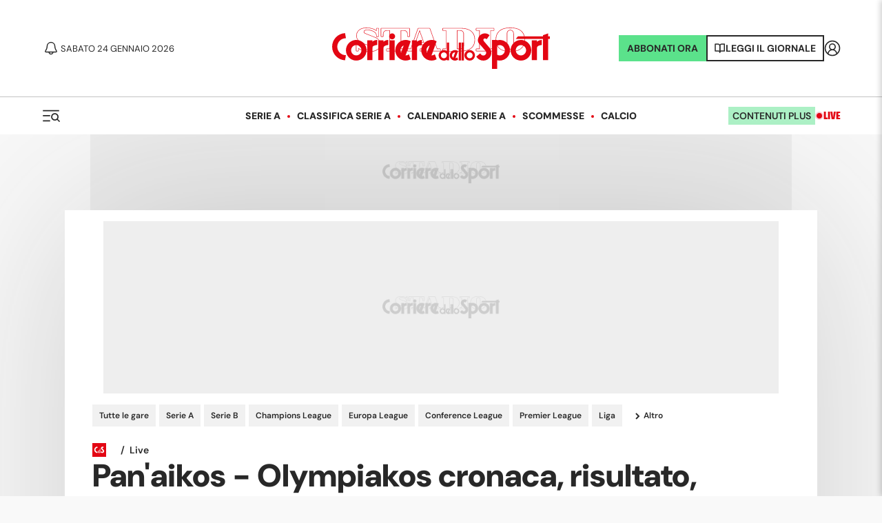

--- FILE ---
content_type: text/css; charset=UTF-8
request_url: https://www.corrieredellosport.it/_next/static/css/a54eacb80305ced5.css
body_size: 134
content:
.TabSwitcher_tabSwitcher__Irkr2{line-height:3;margin:0}@media screen and (max-width:1023px){.TabSwitcher_tabSwitcher__Irkr2{white-space:nowrap;overflow:auto;padding:0 5px}}.TabSwitcher_tabSwitcher__Irkr2 button{color:var(--live-breadcrumb);border:none;padding:5px 10px;font-size:13px;line-height:100%;background-color:var(--grey-0);width:auto}.TabSwitcher_tabSwitcher__Irkr2 button a.TabSwitcher_button__EcTuj{font-size:30px}.TabSwitcher_tabSwitcher__Irkr2 button:hover{color:var(-white);text-decoration:none;opacity:1!important;background-color:var(--primary)!important}.TabSwitcher_tabSwitcher__Irkr2 button.TabSwitcher_active__WAk0d{background-color:var(--grey-3)!important;color:var(--live)!important}

--- FILE ---
content_type: application/javascript; charset=UTF-8
request_url: https://www.corrieredellosport.it/_next/static/chunks/5321.0cf0395eb44c3df5.js
body_size: 1298
content:
(self.webpackChunk_N_E=self.webpackChunk_N_E||[]).push([[5321,9470],{5321:function(e,t,n){"use strict";n.r(t),n.d(t,{default:function(){return f}});var r=n(52322),i=n(2784),l=n(41794),s=n(72779),a=n.n(s);n(24828);let o=e=>{let{style:t}=e;return(0,r.jsx)("svg",{xmlns:"http://www.w3.org/2000/svg",width:"24",height:"18",viewBox:"0 0 24 18",fill:"none",children:(0,r.jsx)("path",{d:"M1.21094 1.70801H22.7943M1.21094 8.99967H9.79427M1.21094 16.2913H9.79427",stroke:"#282828","stroke-width":"1.75","stroke-linecap":"square"})})};var c=n(80844),d=n(85669),v=n.n(d),h=n(13572);let u=e=>{let{links:t}=e,[n,s]=(0,i.useState)(!1),[d,u]=(0,i.useState)(t.length),f=(0,l.Z)(),p=(0,i.useRef)(),x=(0,i.useRef)();return(0,i.useEffect)(()=>{if(f)u(t.length);else{let e=x.current.querySelectorAll("li"),n=0,r=[...e].findIndex(e=>(n+=e.offsetWidth+8)>915);u(-1!==r?r:t.length)}},[f,t]),(0,i.useEffect)(()=>{let e=e=>{var t,n;(null===(t=x.current)||void 0===t?void 0:t.contains(e.target))||(null===(n=p.current)||void 0===n?void 0:n.contains(e.target))||s(!1)};return document.addEventListener("click",e),()=>{document.removeEventListener("click",e)}},[]),(0,r.jsx)("div",{className:v().wrapper,children:f?(0,r.jsxs)("nav",{className:a()(v().mobileNav,v().nav),ref:p,children:[(0,r.jsxs)("button",{type:"button",onClick:()=>s(e=>!e),className:v().menu,children:[(0,r.jsx)(o,{})," Menu"]}),(0,r.jsx)("ul",{className:v().dropdown,style:{display:n?"flex":"none"},children:t.map(e=>(0,r.jsx)("li",{children:(0,r.jsx)(h.Z,{size:"big",href:e.link,children:e.label})}))})]}):(0,r.jsxs)("nav",{className:a()(v().desktopNav,v().nav,{[v().noOverflow]:d===t.length}),ref:x,children:[(0,r.jsx)(c.Z,{size:"big",links:t.slice(0,d)}),t.slice(d).length?(0,r.jsxs)(r.Fragment,{children:[(0,r.jsx)(h.Z,{onClick:()=>s(e=>!e),className:v().altro,size:"big",children:"Altro"}),(0,r.jsx)("ul",{className:v().dropdown,style:{display:n?"flex":"none"},children:t.slice(d).map((e,t)=>(0,r.jsx)("li",{children:(0,r.jsx)(h.Z,{size:"big",href:e.link,children:e.label})},"nav-".concat(t)))})]}):null]})})};var f=u},24828:function(e,t,n){"use strict";var r=n(52322);n(2784);let i=e=>{let{style:t,left:n}=e;return(0,r.jsxs)("svg",{style:{transform:n?"translateX(-1px) rotate(180deg)":"translateX(1px)",...t},xmlns:"http://www.w3.org/2000/svg",width:"40",height:"40",viewBox:"0 0 40 40",fill:"none",children:[(0,r.jsx)("path",{d:"M40 20C40 31.0457 31.0457 40 20 40C8.9543 40 0 31.0457 0 20C0 8.9543 8.9543 0 20 0C31.0457 0 40 8.9543 40 20Z",fill:"#E30613"}),(0,r.jsx)("path",{d:"M26.75 19.25V20.75H11.25V19.25H26.75Z",fill:"white"}),(0,r.jsx)("path",{d:"M28.0605 20L21 27.0605L19.9395 26L27 18.9395L28.0605 20Z",fill:"white"}),(0,r.jsx)("path",{d:"M28.0605 20L27 21.0605L19.9395 14L21 12.9395L28.0605 20Z",fill:"white"})]})};t.Z=i},41794:function(e,t,n){"use strict";var r=n(2784);let i=()=>{let[e,t]=(0,r.useState)(!1),n=window.matchMedia("(max-width: 1023px)");return(0,r.useEffect)(()=>{function e(e){t(e.matches)}return e(n),n.addEventListener?n.addEventListener("change",e):n.addListener(e),()=>{n.addEventListener?n.removeEventListener("change",e):n.removeListener(e)}},[]),e};t.Z=i},85669:function(e){e.exports={wrapper:"PriorityNav_wrapper__5Zsjp",nav:"PriorityNav_nav__kAct2",desktopNav:"PriorityNav_desktopNav__bHYVI",noOverflow:"PriorityNav_noOverflow__GjrTB",mobileNav:"PriorityNav_mobileNav__ret1W",altro:"PriorityNav_altro__rYXFi",menu:"PriorityNav_menu__kBUXT",dropdown:"PriorityNav_dropdown__h1JCc"}}}]);

--- FILE ---
content_type: application/javascript; charset=utf-8
request_url: https://fundingchoicesmessages.google.com/f/AGSKWxVI_8bHjmEoCU5mfX3t2NwdgTHO0oz6tiHghWSU-lj35jM3abrHv38Q2bikyrWXLvJchLXc3TTT-XKPHqv8hrocyvJbR1X3VWYsDqdosmT6anoF9Pn2MFzHyDoeUu6usp76KDBN9A==?fccs=W251bGwsbnVsbCxudWxsLG51bGwsbnVsbCxudWxsLFsxNzY5MjQ3MDMyLDIzMzAwMDAwMF0sbnVsbCxudWxsLG51bGwsW251bGwsWzcsNl0sbnVsbCxudWxsLG51bGwsbnVsbCxudWxsLG51bGwsbnVsbCxudWxsLG51bGwsM10sImh0dHBzOi8vd3d3LmNvcnJpZXJlZGVsbG9zcG9ydC5pdC9saXZlL3BhcnRpdGEvcGFuYWlrb3Mtb2x5bXBpYWtvcy0yNDY3NjU4IixudWxsLFtbOCwiazYxUEJqbWs2TzAiXSxbOSwiZW4tVVMiXSxbMTYsIlsxLDEsMV0iXSxbMTksIjIiXSxbMTcsIlswXSJdLFsyNCwiIl0sWzI5LCJmYWxzZSJdXV0
body_size: 124
content:
if (typeof __googlefc.fcKernelManager.run === 'function') {"use strict";this.default_ContributorServingResponseClientJs=this.default_ContributorServingResponseClientJs||{};(function(_){var window=this;
try{
var qp=function(a){this.A=_.t(a)};_.u(qp,_.J);var rp=function(a){this.A=_.t(a)};_.u(rp,_.J);rp.prototype.getWhitelistStatus=function(){return _.F(this,2)};var sp=function(a){this.A=_.t(a)};_.u(sp,_.J);var tp=_.ed(sp),up=function(a,b,c){this.B=a;this.j=_.A(b,qp,1);this.l=_.A(b,_.Pk,3);this.F=_.A(b,rp,4);a=this.B.location.hostname;this.D=_.Fg(this.j,2)&&_.O(this.j,2)!==""?_.O(this.j,2):a;a=new _.Qg(_.Qk(this.l));this.C=new _.dh(_.q.document,this.D,a);this.console=null;this.o=new _.mp(this.B,c,a)};
up.prototype.run=function(){if(_.O(this.j,3)){var a=this.C,b=_.O(this.j,3),c=_.fh(a),d=new _.Wg;b=_.hg(d,1,b);c=_.C(c,1,b);_.jh(a,c)}else _.gh(this.C,"FCNEC");_.op(this.o,_.A(this.l,_.De,1),this.l.getDefaultConsentRevocationText(),this.l.getDefaultConsentRevocationCloseText(),this.l.getDefaultConsentRevocationAttestationText(),this.D);_.pp(this.o,_.F(this.F,1),this.F.getWhitelistStatus());var e;a=(e=this.B.googlefc)==null?void 0:e.__executeManualDeployment;a!==void 0&&typeof a==="function"&&_.To(this.o.G,
"manualDeploymentApi")};var vp=function(){};vp.prototype.run=function(a,b,c){var d;return _.v(function(e){d=tp(b);(new up(a,d,c)).run();return e.return({})})};_.Tk(7,new vp);
}catch(e){_._DumpException(e)}
}).call(this,this.default_ContributorServingResponseClientJs);
// Google Inc.

//# sourceURL=/_/mss/boq-content-ads-contributor/_/js/k=boq-content-ads-contributor.ContributorServingResponseClientJs.en_US.k61PBjmk6O0.es5.O/d=1/exm=ad_blocking_detection_executable,kernel_loader,loader_js_executable/ed=1/rs=AJlcJMztj-kAdg6DB63MlSG3pP52LjSptg/m=cookie_refresh_executable
__googlefc.fcKernelManager.run('\x5b\x5b\x5b7,\x22\x5b\x5bnull,\\\x22corrieredellosport.it\\\x22,\\\x22AKsRol8nVzGjcuJQ0FKSYXfMx5s6rH_wnVj9gvd97JvdvgORCWoAQE4f3kPlwIIMO3fA83JdLB2Oqw8YvGv6fLtWKxsNj006mdUbwpnDh5V5JiGdsc9CoqM_yzQkgv7DtGsgsLcjIcKUGBhmBJSPChhpQ1K33swalg\\\\u003d\\\\u003d\\\x22\x5d,null,\x5b\x5bnull,null,null,\\\x22https:\/\/fundingchoicesmessages.google.com\/f\/AGSKWxUoCGCFWyss_RB_OpWBTBLuazFG3IUGtdtO_6Wt_bpMx3t50YddFkD8nrQEylUK-PpcXQ1caH-aLp0V3OFxggz_gPtgZaBxcCMI5ZcijnpPgqdJlE1RM4Kwg4vfGQ85uUJFqPQx0w\\\\u003d\\\\u003d\\\x22\x5d,null,null,\x5bnull,null,null,\\\x22https:\/\/fundingchoicesmessages.google.com\/el\/AGSKWxXoVKfPgkSBMMUtKOjffEyGTEtZRu7BeSHBcl3MFhEeHlJYCk_XRUN9tOuOurhmxBNdj5Yt3d8XWJ_Szp4f06rxk9SDN5-l4DgcjocG9Xuc1yon7U_Vb68lnWuKh9JfysTa_wNVfw\\\\u003d\\\\u003d\\\x22\x5d,null,\x5bnull,\x5b7,6\x5d,null,null,null,null,null,null,null,null,null,3\x5d\x5d,\x5b2,1\x5d\x5d\x22\x5d\x5d,\x5bnull,null,null,\x22https:\/\/fundingchoicesmessages.google.com\/f\/AGSKWxW52GHTLI07lt1k7J-hpHdRZEMucYwlEPX-ZunSrlADOOuCgWVBftOvTXTOiB9dm3C83VJTphO83csmM04LsrOdeGxawm2ucO0P3WwE7mzamYOYz3P8CsZ3zAQZA2XauOXfHEtZpg\\u003d\\u003d\x22\x5d\x5d');}

--- FILE ---
content_type: application/javascript; charset=utf-8
request_url: https://fundingchoicesmessages.google.com/f/AGSKWxX2FIJPfxTEiUjc-ra29FiKoO1aqlM1BKf57-kRMIcuEunaukQoMJt5We_Uc8jOeq98h9XL7MnmvoBFtDrxAJmkgTKyelRcv5bjlaH55sw3d52CZuf4Y8Ld1VfKUMQVYTAnRzuB_FNsRkHOMeyhcQYcmfn7z-HG_VjHEAcgA7xTnDY_EKGh_XOsrpZp/_/cms/js/ad_.org/adv/_plus/ads//adrefresh-/peeltl.
body_size: -1289
content:
window['0e0bf04e-b5eb-453e-9fbd-1dabbcc5d1f7'] = true;

--- FILE ---
content_type: application/javascript; charset=UTF-8
request_url: https://www.corrieredellosport.it/_next/static/chunks/8454-6d236b1b93de028f.js
body_size: 1119
content:
"use strict";(self.webpackChunk_N_E=self.webpackChunk_N_E||[]).push([[8454],{88454:function(e,t,n){n.d(t,{g:function(){return m}});var a=n(52322),c=n(2784);n(23657);var o=n(31442),r=n(52769),l=n(5632),u=n.n(l);let i=c.createContext();function m(e){let{children:t,...n}=e,m=(0,l.useRouter)(),{hp:s,team:d,contentType:h,fotonews:g,fotoold:p,cat:b,inView:f=!0,id:E,isMediacenter:v,isTestSeedtag:A}=n,w=(0,c.useRef)(),{conf:C}=(0,r.kd)(),{advReady:y}=(0,r.Do)(),k=E||(0,o.Q7)(),x=new o.rT("adc:".concat(k),"#d9d559");new o.rT("adc:".concat(k,":pbjs"),"#ff6699");let _=(e,t)=>{if(document.querySelector("meta[name='ad:".concat(e,"']")))document.querySelector("meta[name='ad:".concat(e,"']")).setAttribute("content",t);else{let n=document.createElement("meta");n.setAttribute("name","ad:".concat(e)),n.setAttribute("content",t),document.getElementsByTagName("head")[0].appendChild(n)}},q=()=>{let{targeting:e}=C.current,t=(0,o.YE)(C.current.targeting,null==window?void 0:window.location.pathname);document.querySelector("meta[name^='ad:']")&&document.querySelectorAll("meta[name^='ad:']").forEach(e=>e.setAttribute("content","")),t.forEach(e=>{let[t,n]=e;_(t,n)}),s&&"true"===s&&_("hp","true"),d&&_("squadra",d.toLowerCase()),d&&["repubblica ceca","portogallo","georgia","tuchia","ucraina","romania","slovacchia","belgio","francia","austria","olanda","polonia","inghilterra","slovenia","serbia","danimarca","albania","italia","croazia","spagna","svizzera","ungheria","scozia","germania"].includes(d.toLowerCase())&&_("eventi","euro2024"),h&&_("type",h),g&&_("foto","test"),p&&_("foto","old"),b&&Object.keys(e).forEach(t=>{b.match(t)&&_(e[t][0],e[t][1])})},S=()=>{let e=(0,o.ZP)(C.current.urlMap),t=null==e?void 0:e.split("/");if(document.querySelector("meta[name^='pbstck_context:']")&&document.querySelectorAll("meta[name^='pbstck_context:']").forEach(e=>{e.remove()}),t.length>0){let e=document.createElement("meta");e.setAttribute("name","pbstck_context:website"),e.setAttribute("content",t[0]),document.getElementsByTagName("head")[0].appendChild(e)}if(2===t.length){let e=document.createElement("meta");e.setAttribute("name","pbstck_context:section"),e.setAttribute("content",t[1]),document.getElementsByTagName("head")[0].appendChild(e)}else if(3===t.length){let e=document.createElement("meta");e.setAttribute("name","pbstck_context:device"),e.setAttribute("content",t[1]),document.getElementsByTagName("head")[0].appendChild(e);let n=document.createElement("meta");n.setAttribute("name","pbstck_context:section"),n.setAttribute("content",t[2]),document.getElementsByTagName("head")[0].appendChild(n)}};return(0,c.useEffect)(()=>{let e=e=>{y(k).then(()=>{x.log("GO"),w.current=!1,q(),S(),window.dispatchEvent(new CustomEvent("admSPAReload"))})};return u().events.on("routeChangeComplete",e),()=>{u().events.off("routeChangeComplete",e)}},[m]),(0,c.useEffect)(()=>{if(x.log(k,"in queue",w.current),!w.current)return w.current=!0,x.log(k,"waiting... visible:".concat(f),k),y(k).then(()=>{x.log("GO"),w.current=!1,0===document.querySelectorAll("meta[name^='pbstck_context:']").length&&(q(),S())}),()=>{}}),f?(0,a.jsx)(a.Fragment,{children:(0,a.jsx)(i.Provider,{value:{},children:t})}):(0,a.jsx)(a.Fragment,{})}}}]);

--- FILE ---
content_type: application/javascript; charset=UTF-8
request_url: https://www.corrieredellosport.it/_next/static/chunks/6854.8f30aa55cdb1bdef.js
body_size: 538
content:
"use strict";(self.webpackChunk_N_E=self.webpackChunk_N_E||[]).push([[6854],{46854:function(e,n,t){t.r(n);var a=t(52322);t(2784);var i=t(25237),l=t.n(i),r=t(41794),s=t(72163),d=t(46051);let u=l()(()=>t.e(6464).then(t.bind(t,36464)),{loadableGenerated:{webpack:()=>[36464]},ssr:!1}),o=l()(()=>t.e(7672).then(t.bind(t,37672)),{loadableGenerated:{webpack:()=>[37672]},ssr:!1}),c=e=>{var n,t,i,l;let{matchdayByMatch:c,matchId:v,group:b}=e,h=(0,r.Z)(),m=(null==c?void 0:null===(n=c.results)||void 0===n?void 0:n.type)==="no-round"?null==c?void 0:null===(t=c.results)||void 0===t?void 0:t.items.map(e=>({label:"".concat(e.home.substring(0,3)," \xb7 ").concat(e.away.substring(0,3)),href:(0,s.Z)(e),id:e.uID})):null===(i=null==c?void 0:null===(l=c.results)||void 0===l?void 0:l.items[b])||void 0===i?void 0:i.map(e=>({label:"".concat(e.home.substring(0,3)," \xb7 ").concat(e.away.substring(0,3)),href:(0,s.Z)(e),id:e.uID}));return m?h?(0,a.jsx)(o,{links:m,mainLabel:"Cambia partita"}):(0,a.jsx)(u,{children:m.map(e=>(0,a.jsx)(d.Z,{color:"#4984b8",active:e.id===v,link:e.href,children:e.label},e.id))}):null};n.default=c},41794:function(e,n,t){var a=t(2784);let i=()=>{let[e,n]=(0,a.useState)(!1),t=window.matchMedia("(max-width: 1023px)");return(0,a.useEffect)(()=>{function e(e){n(e.matches)}return e(t),t.addEventListener?t.addEventListener("change",e):t.addListener(e),()=>{t.addEventListener?t.removeEventListener("change",e):t.removeListener(e)}},[]),e};n.Z=i}}]);